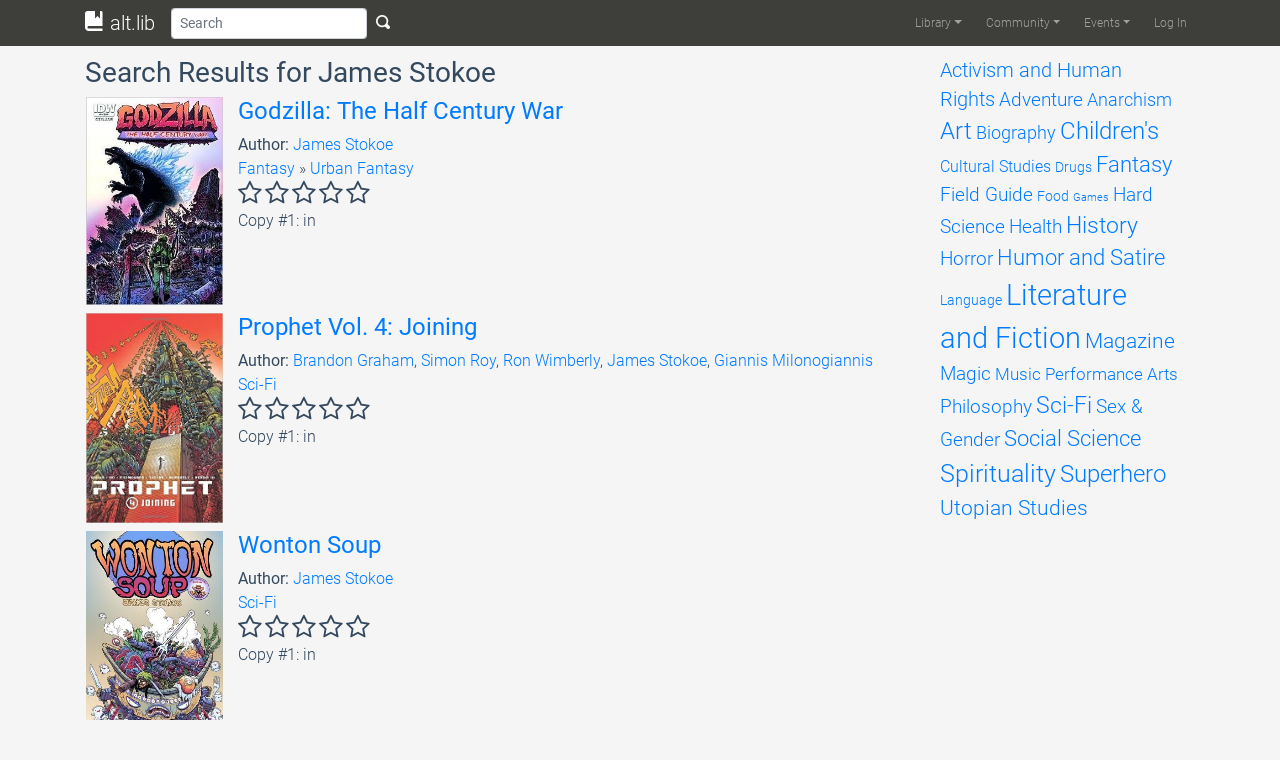

--- FILE ---
content_type: application/javascript
request_url: https://altlib.org/wp-content/plugins/zinelibrarian/js/front.min.js?ver=5.8.12
body_size: 20484
content:
var zinelib;(()=>{"use strict";var __webpack_modules__={563:(module,__webpack_exports__,__webpack_require__)=>{__webpack_require__.d(__webpack_exports__,{Z:()=>__WEBPACK_DEFAULT_EXPORT__});var _node_modules_css_loader_dist_runtime_noSourceMaps_js__WEBPACK_IMPORTED_MODULE_0__=__webpack_require__(81),_node_modules_css_loader_dist_runtime_noSourceMaps_js__WEBPACK_IMPORTED_MODULE_0___default=__webpack_require__.n(_node_modules_css_loader_dist_runtime_noSourceMaps_js__WEBPACK_IMPORTED_MODULE_0__),_node_modules_css_loader_dist_runtime_api_js__WEBPACK_IMPORTED_MODULE_1__=__webpack_require__(645),___CSS_LOADER_EXPORT___=__webpack_require__.n(_node_modules_css_loader_dist_runtime_api_js__WEBPACK_IMPORTED_MODULE_1__)()(_node_modules_css_loader_dist_runtime_noSourceMaps_js__WEBPACK_IMPORTED_MODULE_0___default());___CSS_LOADER_EXPORT___.push([module.id,"",""]);const __WEBPACK_DEFAULT_EXPORT__=___CSS_LOADER_EXPORT___},645:module=>{module.exports=function(cssWithMappingToString){var list=[];return list.toString=function(){return this.map((function(item){var content="",needLayer=void 0!==item[5];return item[4]&&(content+="@supports (".concat(item[4],") {")),item[2]&&(content+="@media ".concat(item[2]," {")),needLayer&&(content+="@layer".concat(item[5].length>0?" ".concat(item[5]):""," {")),content+=cssWithMappingToString(item),needLayer&&(content+="}"),item[2]&&(content+="}"),item[4]&&(content+="}"),content})).join("")},list.i=function(modules,media,dedupe,supports,layer){"string"==typeof modules&&(modules=[[null,modules,void 0]]);var alreadyImportedModules={};if(dedupe)for(var _i=0;_i<this.length;_i++){var id=this[_i][0];null!=id&&(alreadyImportedModules[id]=!0)}for(var _i2=0;_i2<modules.length;_i2++){var item=[].concat(modules[_i2]);dedupe&&alreadyImportedModules[item[0]]||(void 0!==layer&&(void 0===item[5]||(item[1]="@layer".concat(item[5].length>0?" ".concat(item[5]):""," {").concat(item[1],"}")),item[5]=layer),media&&(item[2]?(item[1]="@media ".concat(item[2]," {").concat(item[1],"}"),item[2]=media):item[2]=media),supports&&(item[4]?(item[1]="@supports (".concat(item[4],") {").concat(item[1],"}"),item[4]=supports):item[4]="".concat(supports)),list.push(item))}},list}},81:module=>{module.exports=function(i){return i[1]}},379:module=>{var stylesInDOM=[];function getIndexByIdentifier(identifier){for(var result=-1,i=0;i<stylesInDOM.length;i++)if(stylesInDOM[i].identifier===identifier){result=i;break}return result}function modulesToDom(list,options){for(var idCountMap={},identifiers=[],i=0;i<list.length;i++){var item=list[i],id=options.base?item[0]+options.base:item[0],count=idCountMap[id]||0,identifier="".concat(id," ").concat(count);idCountMap[id]=count+1;var indexByIdentifier=getIndexByIdentifier(identifier),obj={css:item[1],media:item[2],sourceMap:item[3],supports:item[4],layer:item[5]};if(-1!==indexByIdentifier)stylesInDOM[indexByIdentifier].references++,stylesInDOM[indexByIdentifier].updater(obj);else{var updater=addElementStyle(obj,options);options.byIndex=i,stylesInDOM.splice(i,0,{identifier,updater,references:1})}identifiers.push(identifier)}return identifiers}function addElementStyle(obj,options){var api=options.domAPI(options);api.update(obj);return function(newObj){if(newObj){if(newObj.css===obj.css&&newObj.media===obj.media&&newObj.sourceMap===obj.sourceMap&&newObj.supports===obj.supports&&newObj.layer===obj.layer)return;api.update(obj=newObj)}else api.remove()}}module.exports=function(list,options){var lastIdentifiers=modulesToDom(list=list||[],options=options||{});return function(newList){newList=newList||[];for(var i=0;i<lastIdentifiers.length;i++){var index=getIndexByIdentifier(lastIdentifiers[i]);stylesInDOM[index].references--}for(var newLastIdentifiers=modulesToDom(newList,options),_i=0;_i<lastIdentifiers.length;_i++){var _index=getIndexByIdentifier(lastIdentifiers[_i]);0===stylesInDOM[_index].references&&(stylesInDOM[_index].updater(),stylesInDOM.splice(_index,1))}lastIdentifiers=newLastIdentifiers}}},569:module=>{var memo={};module.exports=function(insert,style){var target=function(target){if(void 0===memo[target]){var styleTarget=document.querySelector(target);if(window.HTMLIFrameElement&&styleTarget instanceof window.HTMLIFrameElement)try{styleTarget=styleTarget.contentDocument.head}catch(e){styleTarget=null}memo[target]=styleTarget}return memo[target]}(insert);if(!target)throw new Error("Couldn't find a style target. This probably means that the value for the 'insert' parameter is invalid.");target.appendChild(style)}},216:module=>{module.exports=function(options){var element=document.createElement("style");return options.setAttributes(element,options.attributes),options.insert(element,options.options),element}},565:(module,__unused_webpack_exports,__webpack_require__)=>{module.exports=function(styleElement){var nonce=__webpack_require__.nc;nonce&&styleElement.setAttribute("nonce",nonce)}},795:module=>{module.exports=function(options){var styleElement=options.insertStyleElement(options);return{update:function(obj){!function(styleElement,options,obj){var css="";obj.supports&&(css+="@supports (".concat(obj.supports,") {")),obj.media&&(css+="@media ".concat(obj.media," {"));var needLayer=void 0!==obj.layer;needLayer&&(css+="@layer".concat(obj.layer.length>0?" ".concat(obj.layer):""," {")),css+=obj.css,needLayer&&(css+="}"),obj.media&&(css+="}"),obj.supports&&(css+="}");var sourceMap=obj.sourceMap;sourceMap&&"undefined"!=typeof btoa&&(css+="\n/*# sourceMappingURL=data:application/json;base64,".concat(btoa(unescape(encodeURIComponent(JSON.stringify(sourceMap))))," */")),options.styleTagTransform(css,styleElement,options.options)}(styleElement,options,obj)},remove:function(){!function(styleElement){if(null===styleElement.parentNode)return!1;styleElement.parentNode.removeChild(styleElement)}(styleElement)}}}},589:module=>{module.exports=function(css,styleElement){if(styleElement.styleSheet)styleElement.styleSheet.cssText=css;else{for(;styleElement.firstChild;)styleElement.removeChild(styleElement.firstChild);styleElement.appendChild(document.createTextNode(css))}}}},__webpack_module_cache__={};function __webpack_require__(moduleId){var cachedModule=__webpack_module_cache__[moduleId];if(void 0!==cachedModule)return cachedModule.exports;var module=__webpack_module_cache__[moduleId]={id:moduleId,exports:{}};return __webpack_modules__[moduleId](module,module.exports,__webpack_require__),module.exports}__webpack_require__.n=module=>{var getter=module&&module.__esModule?()=>module.default:()=>module;return __webpack_require__.d(getter,{a:getter}),getter},__webpack_require__.d=(exports,definition)=>{for(var key in definition)__webpack_require__.o(definition,key)&&!__webpack_require__.o(exports,key)&&Object.defineProperty(exports,key,{enumerable:!0,get:definition[key]})},__webpack_require__.o=(obj,prop)=>Object.prototype.hasOwnProperty.call(obj,prop),__webpack_require__.r=exports=>{"undefined"!=typeof Symbol&&Symbol.toStringTag&&Object.defineProperty(exports,Symbol.toStringTag,{value:"Module"}),Object.defineProperty(exports,"__esModule",{value:!0})};var __webpack_exports__={};(()=>{var _node_modules_style_loader_dist_runtime_injectStylesIntoStyleTag_js__WEBPACK_IMPORTED_MODULE_0__=__webpack_require__(379),_node_modules_style_loader_dist_runtime_injectStylesIntoStyleTag_js__WEBPACK_IMPORTED_MODULE_0___default=__webpack_require__.n(_node_modules_style_loader_dist_runtime_injectStylesIntoStyleTag_js__WEBPACK_IMPORTED_MODULE_0__),_node_modules_style_loader_dist_runtime_styleDomAPI_js__WEBPACK_IMPORTED_MODULE_1__=__webpack_require__(795),_node_modules_style_loader_dist_runtime_styleDomAPI_js__WEBPACK_IMPORTED_MODULE_1___default=__webpack_require__.n(_node_modules_style_loader_dist_runtime_styleDomAPI_js__WEBPACK_IMPORTED_MODULE_1__),_node_modules_style_loader_dist_runtime_insertBySelector_js__WEBPACK_IMPORTED_MODULE_2__=__webpack_require__(569),_node_modules_style_loader_dist_runtime_insertBySelector_js__WEBPACK_IMPORTED_MODULE_2___default=__webpack_require__.n(_node_modules_style_loader_dist_runtime_insertBySelector_js__WEBPACK_IMPORTED_MODULE_2__),_node_modules_style_loader_dist_runtime_setAttributesWithoutAttributes_js__WEBPACK_IMPORTED_MODULE_3__=__webpack_require__(565),_node_modules_style_loader_dist_runtime_setAttributesWithoutAttributes_js__WEBPACK_IMPORTED_MODULE_3___default=__webpack_require__.n(_node_modules_style_loader_dist_runtime_setAttributesWithoutAttributes_js__WEBPACK_IMPORTED_MODULE_3__),_node_modules_style_loader_dist_runtime_insertStyleElement_js__WEBPACK_IMPORTED_MODULE_4__=__webpack_require__(216),_node_modules_style_loader_dist_runtime_insertStyleElement_js__WEBPACK_IMPORTED_MODULE_4___default=__webpack_require__.n(_node_modules_style_loader_dist_runtime_insertStyleElement_js__WEBPACK_IMPORTED_MODULE_4__),_node_modules_style_loader_dist_runtime_styleTagTransform_js__WEBPACK_IMPORTED_MODULE_5__=__webpack_require__(589),_node_modules_style_loader_dist_runtime_styleTagTransform_js__WEBPACK_IMPORTED_MODULE_5___default=__webpack_require__.n(_node_modules_style_loader_dist_runtime_styleTagTransform_js__WEBPACK_IMPORTED_MODULE_5__),_node_modules_css_loader_dist_cjs_js_node_modules_sass_loader_dist_cjs_js_index_scss__WEBPACK_IMPORTED_MODULE_6__=__webpack_require__(563),options={};options.styleTagTransform=_node_modules_style_loader_dist_runtime_styleTagTransform_js__WEBPACK_IMPORTED_MODULE_5___default(),options.setAttributes=_node_modules_style_loader_dist_runtime_setAttributesWithoutAttributes_js__WEBPACK_IMPORTED_MODULE_3___default(),options.insert=_node_modules_style_loader_dist_runtime_insertBySelector_js__WEBPACK_IMPORTED_MODULE_2___default().bind(null,"head"),options.domAPI=_node_modules_style_loader_dist_runtime_styleDomAPI_js__WEBPACK_IMPORTED_MODULE_1___default(),options.insertStyleElement=_node_modules_style_loader_dist_runtime_insertStyleElement_js__WEBPACK_IMPORTED_MODULE_4___default();_node_modules_style_loader_dist_runtime_injectStylesIntoStyleTag_js__WEBPACK_IMPORTED_MODULE_0___default()(_node_modules_css_loader_dist_cjs_js_node_modules_sass_loader_dist_cjs_js_index_scss__WEBPACK_IMPORTED_MODULE_6__.Z,options),_node_modules_css_loader_dist_cjs_js_node_modules_sass_loader_dist_cjs_js_index_scss__WEBPACK_IMPORTED_MODULE_6__.Z&&_node_modules_css_loader_dist_cjs_js_node_modules_sass_loader_dist_cjs_js_index_scss__WEBPACK_IMPORTED_MODULE_6__.Z.locals&&_node_modules_css_loader_dist_cjs_js_node_modules_sass_loader_dist_cjs_js_index_scss__WEBPACK_IMPORTED_MODULE_6__.Z.locals})(),(()=>{__webpack_require__.r(__webpack_exports__),__webpack_require__.d(__webpack_exports__,{managedistros:()=>managedistros,managezines:()=>managezines});var managedistros=function(){function managedistros(){}return managedistros.distro_submit=function(event){var _this=this,validate_name=new XMLHttpRequest,form=document.getElementById("distro-form"),form_data=new FormData(form);validate_name.open("GET","admin-ajax.php?action=is_distro_by_name&name="+form_data.get("name"),!0),validate_name.onreadystatechange=function(){var submit_request=new XMLHttpRequest;validate_name.readyState===XMLHttpRequest.DONE&&200==validate_name.status&&("-1"!=form_data.get("id")||"1"!==validate_name.responseText?(submit_request.open("POST",form.getAttribute("action"),!0),submit_request.onreadystatechange=function(){var modal_close_button=document.getElementById("distro-modal-close");submit_request.readyState===XMLHttpRequest.DONE&&200==submit_request.status&&("-1"==form_data.get("id")?_this.add_to_table(submit_request.responseText,form_data.get("name"),form_data.get("bio")):_this.update_table(submit_request.responseText,form_data.get("name"),form_data.get("bio")),modal_close_button.click())},submit_request.send(form_data)):alert("A distro by the name "+form_data.get("name")+" already exists."))},validate_name.send()},managedistros.edit_modal=function(event){var id=event.target.parentElement.parentElement.id.replace("distro-row-",""),distro_request=new XMLHttpRequest;distro_request.open("GET","admin-ajax.php?action=get_distro_by_id&id="+id,!0),distro_request.onreadystatechange=function(){var distro,modal_toggle=document.getElementById("modal-toggle"),modal_title=document.getElementById("distro-modal-title"),modal_accept=document.getElementById("distro-modal-accept"),id_input=document.getElementById("idInput"),name_input=document.getElementById("nameInput"),bio_input=document.getElementById("bioInput"),link_input=document.getElementById("linkInput"),image_input=document.getElementById("imageInput");distro_request.readyState===XMLHttpRequest.DONE&&200==distro_request.status&&(modal_title.innerText="Edit Distro",modal_accept.innerText="Edit",distro=JSON.parse(distro_request.responseText),id_input.value=id,name_input.value=distro.Name,bio_input.value=distro.Bio,link_input.value=distro.Link,image_input.value=distro.Image,modal_toggle.click())},distro_request.send()},managedistros.delete_distro=function(event){var _this=this,count_request=new XMLHttpRequest,id=event.target.parentElement.parentElement.id.replace("distro-row-","");count_request.open("GET","admin-ajax.php?action=check_distroid_zine_count&id="+id,!0),count_request.onreadystatechange=function(){var delete_request=new XMLHttpRequest;count_request.readyState!==XMLHttpRequest.DONE||200!=count_request.status||isNaN(+count_request.responseText)||("0"===count_request.responseText?(delete_request.open("POST","admin-ajax.php?action=delete_distro&id="+id,!0),delete_request.onreadystatechange=function(){delete_request.readyState===XMLHttpRequest.DONE&&200==delete_request.status&&_this.delete_from_table(id)},delete_request.send()):alert("Cannot delete this distro, it has "+count_request.responseText+" zine(s) in the catalog."))},count_request.send()},managedistros.close_form=function(){var modal_title=document.getElementById("distro-modal-title"),modal_accept=document.getElementById("distro-modal-accept"),id_input=document.getElementById("idInput"),form=document.getElementById("distro-form");modal_title.innerText="Add Distro",modal_accept.innerText="Add",id_input.value="-1",form.reset()},managedistros.add_to_table=function(id,name,bio){var tbody,_this=this,table=document.getElementById("distro-table"),row=document.createElement("tr"),id_cell=document.createElement("th"),name_cell=document.createElement("td"),bio_cell=document.createElement("td"),edit_button=document.createElement("button"),edit_cell=document.createElement("td"),delete_button=document.createElement("a"),delete_cell=document.createElement("td");tbody=table.tBodies.length>0?table.tBodies[0]:table.createTBody(),id_cell.innerText=id,id_cell.scope="row",row.appendChild(id_cell),name_cell.innerText=name,name_cell.id="distro-name-"+id,row.appendChild(name_cell),bio_cell.innerText=bio,bio_cell.id="distro-bio-"+id,row.appendChild(bio_cell),edit_button.classList.add("btn","btn-sm","btn-primary"),edit_button.onclick=function(event){_this.edit_modal(event)},edit_button.innerText="Edit",edit_cell.appendChild(edit_button),row.appendChild(edit_cell),delete_button.classList.add("btn","btn-sm","btn-danger"),delete_button.onclick=function(event){_this.delete_distro(event)},delete_button.innerText="Delete",delete_cell.appendChild(delete_button),row.id="distro-row-"+id,row.appendChild(delete_cell),tbody.appendChild(row)},managedistros.update_table=function(id,name,bio){var name_cell=document.getElementById("distro-name-"+id),bio_cell=document.getElementById("distro-bio-"+id);name_cell.innerText=name,bio_cell.innerText=bio},managedistros.delete_from_table=function(id){document.getElementById("distro-row-"+id).remove()},managedistros}(),managezines=function(){function managezines(){}return managezines.zine_submit=function(event){var _this=this,validate_name=new XMLHttpRequest,form=document.getElementById("zine-form"),form_data=new FormData(form);validate_name.open("GET","admin-ajax.php?action=is_zine_by_name&name="+form_data.get("name"),!0),validate_name.onreadystatechange=function(){var submit_request=new XMLHttpRequest;validate_name.readyState===XMLHttpRequest.DONE&&200==validate_name.status&&("-1"!=form_data.get("id")||"1"!==validate_name.responseText?(submit_request.open("POST",form.getAttribute("action"),!0),submit_request.onreadystatechange=function(){var modal_close_button=document.getElementById("zine-modal-close");submit_request.readyState===XMLHttpRequest.DONE&&200==submit_request.status&&("-1"==form_data.get("id")?_this.add_to_table(submit_request.responseText,form_data.get("name"),form_data.get("desc"),form_data.get("pubdate")):_this.update_table(submit_request.responseText,form_data.get("name"),form_data.get("desc"),form_data.get("pubdate")),modal_close_button.click())},submit_request.send(form_data)):alert("A zine by the name "+form_data.get("name")+" already exists."))},validate_name.send()},managezines.edit_modal=function(event){var id=event.target.parentElement.parentElement.id.replace("zine-row-",""),zine_request=new XMLHttpRequest;zine_request.open("GET","admin-ajax.php?action=get_zine_by_id&id="+id,!0),zine_request.onreadystatechange=function(){var zine,modal_toggle=document.getElementById("modal-toggle"),modal_title=document.getElementById("zine-modal-title"),modal_accept=document.getElementById("zine-modal-accept"),id_input=document.getElementById("idInput"),name_input=document.getElementById("nameInput"),desc_input=document.getElementById("descInput"),distro_input=document.getElementById("distroInput"),pubdate_input=document.getElementById("pubdateInput"),link_input=document.getElementById("linkInput"),image_input=document.getElementById("imageInput");zine_request.readyState===XMLHttpRequest.DONE&&200==zine_request.status&&(modal_title.innerText="Edit Zine",modal_accept.innerText="Edit",zine=JSON.parse(zine_request.responseText),id_input.value=id,name_input.value=zine.Name,desc_input.value=zine.Description,distro_input.value=zine.DistroName,pubdate_input.value=zine.PubDate,link_input.value=zine.Link,image_input.value=zine.Image,modal_toggle.click())},zine_request.send()},managezines.delete_zine=function(event){var _this=this,request=new XMLHttpRequest,id=event.target.parentElement.parentElement.id.replace("zine-row-","");request.open("POST","admin-ajax.php?action=delete_zine&id="+id,!0),request.onreadystatechange=function(){request.readyState===XMLHttpRequest.DONE&&200==request.status&&_this.delete_from_table(id)},request.send()},managezines.close_form=function(){var modal_title=document.getElementById("zine-modal-title"),modal_accept=document.getElementById("zine-modal-accept"),id_input=document.getElementById("idInput"),form=document.getElementById("zine-form");modal_title.innerText="Add Zine",modal_accept.innerText="Add",id_input.value="-1",form.reset()},managezines.add_to_table=function(id,name,desc,pubdate){var tbody,_this=this,table=document.getElementById("zine-table"),row=document.createElement("tr"),id_cell=document.createElement("th"),name_cell=document.createElement("td"),desc_cell=document.createElement("td"),pubdate_cell=document.createElement("td"),edit_button=document.createElement("button"),edit_cell=document.createElement("td"),delete_button=document.createElement("a"),delete_cell=document.createElement("td");tbody=table.tBodies.length>0?table.tBodies[0]:table.createTBody(),id_cell.innerText=id,id_cell.scope="row",row.appendChild(id_cell),name_cell.innerText=name,name_cell.id="zine-name-"+id,row.appendChild(name_cell),desc_cell.innerText=desc,desc_cell.id="zine-desc-"+id,row.appendChild(desc_cell),pubdate_cell.innerText=pubdate,pubdate_cell.id="zine-pubdate-"+id,row.appendChild(pubdate_cell),edit_button.classList.add("btn","btn-sm","btn-primary"),edit_button.onclick=function(event){_this.edit_modal(event)},edit_button.innerText="Edit",edit_cell.appendChild(edit_button),row.appendChild(edit_cell),delete_button.classList.add("btn","btn-sm","btn-danger"),delete_button.onclick=function(event){_this.delete_zine(event)},delete_button.innerText="Delete",delete_cell.appendChild(delete_button),row.id="zine-row-"+id,row.appendChild(delete_cell),tbody.appendChild(row)},managezines.update_table=function(id,name,desc,pubdate){var name_cell=document.getElementById("zine-name-"+id),desc_cell=document.getElementById("zine-desc-"+id),pubdate_cell=document.getElementById("zine-pubdate-"+id);name_cell.innerText=name,desc_cell.innerText=desc,pubdate_cell.innerText=pubdate},managezines.delete_from_table=function(id){document.getElementById("zine-row-"+id).remove()},managezines}()})(),zinelib=__webpack_exports__})();